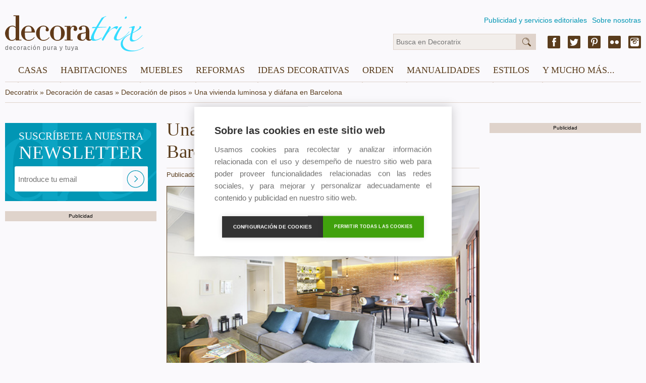

--- FILE ---
content_type: text/html; charset=utf-8
request_url: https://decoratrix.com/una-vivienda-luminosa-y-diafana
body_size: 7199
content:
<!DOCTYPE html>
<html lang="es">
<head>
	<script async src="https://pagead2.googlesyndication.com/pagead/js/adsbygoogle.js"></script>
	<script>
	(adsbygoogle = window.adsbygoogle || []).push({
	google_ad_client: "ca-pub-9669058695737941",
	enable_page_level_ads: true
	});
	</script>

	
<meta http-equiv="Content-Type" content="text/html; charset=UTF-8" />
<!--<meta name="viewport" content="width=device-width, initial-scale=1, maximum-scale=1, user-scalable=0" />-->
<meta name="robots" content="index,follow" />
<meta name="description" content="Egue y Seta son los autores de la remodelación de esta vivienda luminosa y diáfana ubicada en el corazón del barrio barcelonés del Borne." />
<title>Una vivienda luminosa y diáfana en Barcelona</title>
<link rel="amphtml" href="https://decoratrix.com/amp/una-vivienda-luminosa-y-diafana"><link rel="canonical" href="https://decoratrix.com/una-vivienda-luminosa-y-diafana" />
<meta property="og:type" content="summary_large_image" />
<meta property="og:title" content="Una vivienda luminosa y diáfana en Barcelona" />
<meta property="og:description" content="Egue y Seta son los autores de la remodelación de esta vivienda luminosa y diáfana ubicada en el corazón del barrio barcelonés del Borne." />
<meta property="og:url" content="https://decoratrix.com/una-vivienda-luminosa-y-diafana" />
<meta property="og:image" content="https://decoratrix.estaticos.com.es/img/t/5/una-vivienda-luminosa-y-diafana.jpg" />
<meta property="fb:admins" content="100008303060054"/>
<meta name="twitter:card" content="summary_large_image" />
<meta name="twitter:description" content="Egue y Seta son los autores de la remodelación de esta vivienda luminosa y diáfana ubicada en el corazón del barrio barcelonés del Borne." />
<meta name="twitter:title" content="Una vivienda luminosa y diáfana en Barcelona" />
<meta name="twitter:site" content="https://decoratrix.com/una-vivienda-luminosa-y-diafana" />
<meta name="twitter:domain" content="Decoratrix" />
<meta name="twitter:image" content="https://decoratrix.estaticos.com.es/img/t/5/una-vivienda-luminosa-y-diafana.jpg" />

	<script src="/js/lazysizes.min.js" async></script>
	<script src="//decoratrix.estaticos.com.es/js/jquery-1.11.3.min.js" type="text/javascript"></script>
	<script src="//decoratrix.estaticos.com.es/js/jquery.unveil.js" type="text/javascript"></script>
	<link href="/css/css.css" rel="stylesheet" type="text/css" />

	<script data-ad-client="ca-pub-9669058695737941" async src="https://pagead2.googlesyndication.com/pagead/js/adsbygoogle.js"></script>

	<script type="text/javascript">
		function isValidEmail(mail){
			return /^\w+([\.-]?\w+)*@\w+([\.-]?\w+)*(\.\w{2,4})+$/.test(mail);
		}
	</script>
	<script>
	  (function(i,s,o,g,r,a,m){i['GoogleAnalyticsObject']=r;i[r]=i[r]||function(){
	  (i[r].q=i[r].q||[]).push(arguments)},i[r].l=1*new Date();a=s.createElement(o),
	  m=s.getElementsByTagName(o)[0];a.async=1;a.src=g;m.parentNode.insertBefore(a,m)
	  })(window,document,'script','//www.google-analytics.com/analytics.js','ga');
	  ga('create', 'UA-9187124-2', 'auto');
	  ga('require', 'displayfeatures');
	  ga('send', 'pageview');
	</script>
</head>
<body>
	<div>
		<span class="hide">Decoratrix</span>
	</div>

<header>
	<div class="wrapper">
		<div class="logo">
			<a href="/" title="Decoratrix">
				<img class="lazyloaded" data-src="//decoratrix.estaticos.com.es/img/logo.svg" alt="Decoratrix" width="230" height="40" />
				<span>decoración pura y tuya</span>
			</a>
		</div>
		<div class="navSup">
			<ul>
				<li><a href="/publicidad">Publicidad y servicios editoriales</a></li>
				<li><a href="/quienes-somos">Sobre nosotras</a></li>
			</ul>
		</div>
		<div class="infoHead">
			<div class="sm-header right">
				<a href="https://www.facebook.com/decoratrixcom" class="fb" target="_blank"></a>
				<a href="https://twitter.com/decoratrix" class="tw" target="_blank"></a>
				<a href="https://www.pinterest.com/decoratrixcom/" class="pn" target="_blank"></a>
				<a href="https://www.flickr.com/photos/41312477@N08/" class="fl" target="_blank"></a>
				<a href="https://www.instagram.com/decoratrixcom/" class="ig" target="_blank"></a>
			</div>
			<div class="buscador">
				<form method="get" id="searchform" action="/buscador.php">
					<input type="text" name="q" id="q" class="text busca" placeholder="Busca en Decoratrix"/>
					<input type="submit" id="s" class="submit busca" value="&nbsp;" />
				</form>
			</div>
		</div>

			<div id="stop"><nav>
			<label for="show-menu" class="show-menu">☰</label>
			<input type="checkbox" id="show-menu" />
			<ul class="menu">
								<li>
					<a href="casas">Casas</a>
					<ul class="hidden">
											<li><a href="pisos">Pisos</a></li>
											<li><a href="casas-y-chalets">Casas y chalets</a></li>
											<li><a href="apartamentos-y-estudios">Apartamentos y estudios</a></li>
											<li><a href="lofts">Lofts</a></li>
											<li><a href="aticos-y-buhardillas">Áticos y buhardillas</a></li>
											<li><a href="casas-de-campo-y-cabanas">Casas de campo y cabañas</a></li>
											<li><a href="hoteles-y-casas-rurales">Hoteles y casas rurales</a></li>
											<li><a href="restaurantes">Restaurantes</a></li>
											<li><a href="oficinas-y-locales">Tiendas y oficinas</a></li>
											<li><a href="prefabricadas">Prefabricadas</a></li>
										</ul>
				</li>
								<li>
					<a href="habitaciones">Habitaciones</a>
					<ul class="hidden">
											<li><a href="salones">Decoración de salones</a></li>
											<li><a href="comedores">Comedores</a></li>
											<li><a href="cocinas">Cocinas</a></li>
											<li><a href="cocinas-integradas">Cocinas integradas</a></li>
											<li><a href="banos">Baños</a></li>
											<li><a href="dormitorios">Dormitorios</a></li>
											<li><a href="habitaciones-infantiles-y-juveniles">Habitaciones infantiles y juveniles</a></li>
											<li><a href="entradas-y-zonas-de-paso">Entradas y zonas de paso</a></li>
											<li><a href="terrazas-y-jardines">Terrazas y jardines</a></li>
											<li><a href="zonas-de-trabajo-y-estudio">Zonas de trabajo y estudio</a></li>
											<li><a href="espacios-dificiles">Espacios difíciles</a></li>
										</ul>
				</li>
								<li>
					<a href="muebles">Muebles</a>
					<ul class="hidden">
											<li><a href="muebles-reciclados">Muebles reciclados</a></li>
											<li><a href="vitrinas-y-alacenas">Vitrinas y alacenas</a></li>
											<li><a href="armarios-y-aparadores">Armarios y aparadores</a></li>
											<li><a href="bancos-y-otros-asientos">Bancos y otros asientos</a></li>
											<li><a href="camas-y-literas">Camas y literas</a></li>
											<li><a href="comodas-y-consolas">Cómodas y consolas</a></li>
											<li><a href="librerias">Librerías y estanterías</a></li>
											<li><a href="mesas-y-mesillas">Mesas y mesillas</a></li>
											<li><a href="sofas-y-sillones">Sofás y sillones</a></li>
											<li><a href="sillas-y-butacas">Sillas y butacas</a></li>
											<li><a href="modulares-y-convertibles">Modulares y convertibles</a></li>
											<li><a href="tendencias-muebles">Tendencias muebles</a></li>
										</ul>
				</li>
								<li>
					<a href="reformas">Reformas</a>
					<ul class="hidden">
											<li><a href="materiales-y-revestimientos">Materiales y revestimientos</a></li>
											<li><a href="escaleras">Escaleras</a></li>
											<li><a href="puertas-y-ventanas">Puertas y ventanas</a></li>
											<li><a href="suelos-y-paredes">Suelos y paredes</a></li>
											<li><a href="color-y-pintura">Color y pintura</a></li>
											<li><a href="climatizacion">Climatización</a></li>
											<li><a href="electrodomesticos">Electrodomésticos</a></li>
										</ul>
				</li>
								<li>
					<a href="ideas-decoracion">Ideas decorativas</a>
					<ul class="hidden">
											<li><a href="papel-y-vinilos">Papel y vinilos</a></li>
											<li><a href="lamparas">Lámparas</a></li>
											<li><a href="menaje-y-utensilios-de-cocina">Menaje y utensilios de cocina</a></li>
											<li><a href="ropa-de-casa">Ropa de casa</a></li>
											<li><a href="cortinas-y-estores">Cortinas y estores</a></li>
											<li><a href="telas-y-cojines">Telas y cojines</a></li>
											<li><a href="alfombras">Alfombras</a></li>
											<li><a href="jarrones-y-adornos">Jarrones y adornos</a></li>
											<li><a href="velas-y-candeleros">Velas y candeleros</a></li>
											<li><a href="decorar-la-pared">Decorar la pared</a></li>
											<li><a href="vajillas-y-mesas-puestas">Vajillas y mesas puestas</a></li>
											<li><a href="tendencias-deco">Tendencias deco</a></li>
										</ul>
				</li>
								<li>
					<a href="orden">Orden</a>
					<ul class="hidden">
											<li><a href="armarios-y-vestidores">Armarios y vestidores</a></li>
											<li><a href="almacenaje-cocina">Almacenaje cocina</a></li>
											<li><a href="lavado-y-plancha">Lavado y plancha</a></li>
											<li><a href="cajas-cestos-y-baules">Cajas, cestos y baúles</a></li>
											<li><a href="organizadores">Organizadores</a></li>
											<li><a href="cubos-y-bolsas">Cubos y bolsas</a></li>
											<li><a href="organizar-bisuteria">Organizar bisutería</a></li>
											<li><a href="biombos">Biombos</a></li>
											<li><a href="colecciones">Colecciones</a></li>
											<li><a href="percheros-y-colgadores">Percheros y colgadores</a></li>
										</ul>
				</li>
								<li>
					<a href="diy">Manualidades</a>
					<ul class="hidden">
											<li><a href="restauracion-de-muebles">Restauración de muebles</a></li>
											<li><a href="manualidades-y-costura">Manualidades y costura</a></li>
											<li><a href="reciclaje">Reciclaje</a></li>
											<li><a href="manualidades-infantiles">Manualidades infantiles</a></li>
											<li><a href="bricolaje">Bricolaje</a></li>
											<li><a href="ideas-con-flores-y-plantas">Ideas con flores y plantas</a></li>
										</ul>
				</li>
								<li>
					<a href="/estilos">Estilos</a>
					<ul class="hidden">
						<li><a href="arquitectura">Arquitectura</a><li><a href="arte">Arte</a><li><a href="artesania">Artesanía</a><li><a href="clasico-renovado">Clásico renovado</a><li><a href="diseno">Diseño</a><li><a href="eclectico">Ecléctico</a><li><a href="ecologico">Ecológico</a><li><a href="etnico">Étnico</a><li><a href="industrial">Industrial</a><li><a href="moderno">Moderno</a><li><a href="nordico">Nórdico</a><li><a href="rustico">Rústico</a><li><a href="vintage-y-retro">Vintage y retro</a>					</ul>
				</li>
								<li>
					<a href="y-mucho-mas">Y mucho más...</a>
					<ul class="hidden">
												<li><a href="eventos">Eventos</a></li>
											<li><a href="tecno-gadgets">Tecno-Gadgets</a></li>
											<li><a href="noticias-deco">Noticias Deco</a></li>
											<li><a href="recetas-gourmet">Recetas y gourmet</a></li>
											<li><a href="no-solo-deco">No Sólo Deco</a></li>
											<li><a href="moda-y-deco">Moda y Deco</a></li>
										</ul>
				</li>
							</ul>
		</nav></div>

	</div>
</header>
<div class="wrapper">
<div class="breadcrumb" itemscope itemtype="http://data-vocabulary.org/Breadcrumb"><label class="init"><a href="/" itemprop="url"><span itemprop="title">Decoratrix</span></a> » </label><label itemprop="child"><a href="/casas" itemprop="url"><span itemprop="title">Decoración de casas</span></a> » </label><label itemprop="child"><a href="/pisos" itemprop="url"><span itemprop="title">Decoración de pisos</span></a> » </label><label itemprop="child" class="finit"><span itemprop="title">Una vivienda luminosa y diáfana en Barcelona</span></label></div>

</div>
<main>
<div class="wrapper">


<style type="text/css">
	figcaption {
		font-family: Helvetica, Arial, sans-serif;
		-webkit-font-smoothing: antialiased;
		font-size: 1em;
		font-weight: 100;
		text-align: justify;
		color: #444;
	}
</style>


<div class="bodyPost fullBox left columns content-stick">
	<div class="col unCol respon">
		<div class="newsletter detapost boxListado">
			<div class="newsletter-img rel">
				<img class="lazyloaded" data-src="//decoratrix.estaticos.com.es/img/newsletter-post.jpg" width="300" height="155" alt="Decoratrix.com - Newsletter" />
				<div class="news abs">
					<h3>SUSCRÍBETE A NUESTRA <span>NEWSLETTER</span></h3>
				</div>
				<div class="formulario newslet conTrix abs">
					<form action="/newsletters" name="formnews" id="formnews" enctype="multipart/form-data" method="POST">
						<input type="text" placeholder="Introduce tu email" class="text" id="newsmail" name="newsmail"/>
						<input type="submit" value="" class="submit abs"/>
					</form>
				</div>
			</div>
		</div>
		<!--<h3>Artículos relacionados</h3>
		<div class="sep fullBox">
			<div class="one-column marB rel boxListado">
							<div class="fullBox fixedH">
									<a href="/reforma-integral-de-un-piso-de-65-metros"><img class="lazyloaded" data-src="//decoratrix.estaticos.com.es/img/t/4/reforma-integral-de-un-piso-de-65-metros.jpg" width="300" height="175" alt="reforma-integral-de-un-piso-de-65-metros.jpg" /></a>
								</div>
							<div class="rbga abs">
								<h3><a href="/reforma-integral-de-un-piso-de-65-metros">Reforma integral de un piso de 65 metros para ganar luz y espacio</a></h3>
								<span><a href="/casas">Casas</a> - <a href="/pisos">Pisos</a></span>
							</div>
						</div><div class="one-column marB rel boxListado">
							<div class="fullBox fixedH">
									<a href="/ideas-para-reformar-una-casa"><img class="lazyloaded" data-src="//decoratrix.estaticos.com.es/img/t/4/ideas-para-reformar-una-casa.jpg" width="300" height="175" alt="ideas-para-reformar-una-casa.jpg" /></a>
								</div>
							<div class="rbga abs">
								<h3><a href="/ideas-para-reformar-una-casa">Ideas para reformar una casa en varias fases</a></h3>
								<span><a href="/casas">Casas</a> - <a href="/pisos">Pisos</a></span>
							</div>
						</div><div class="one-column marB rel boxListado">
							<div class="fullBox fixedH">
									<a href="/reforma-de-un-piso-de-115-metros"><img class="lazyloaded" data-src="//decoratrix.estaticos.com.es/img/t/4/reforma-de-un-piso-de-115-metros.jpg" width="300" height="175" alt="reforma-de-un-piso-de-115-metros.jpg" /></a>
								</div>
							<div class="rbga abs">
								<h3><a href="/reforma-de-un-piso-de-115-metros">Reforma de un piso de 115 metros con estilo propio</a></h3>
								<span><a href="/casas">Casas</a> - <a href="/pisos">Pisos</a></span>
							</div>
						</div><div class="one-column marB rel boxListado">
							<div class="fullBox fixedH">
									<a href="/reforma-integral-de-un-piso-de-100-metros"><img class="lazyloaded" data-src="//decoratrix.estaticos.com.es/img/t/4/reforma-integral-de-un-piso-de-100-metros.jpg" width="300" height="175" alt="reforma-integral-de-un-piso-de-100-metros.jpg" /></a>
								</div>
							<div class="rbga abs">
								<h3><a href="/reforma-integral-de-un-piso-de-100-metros">Reforma integral de un piso de 100 metros para ganar amplitud</a></h3>
								<span><a href="/casas">Casas</a> - <a href="/pisos">Pisos</a></span>
							</div>
						</div>		</div>-->
		<label class="publicidad">Publicidad</label>
		<div style="position:fixed"></div>
		
		<div class="sep fullBox">
				<ins class="adsbygoogle"
style="display:inline-block;width:300px;height:600px"
data-ad-client="ca-pub-9669058695737941"
data-ad-slot="2124933605"></ins>
<script>(adsbygoogle = window.adsbygoogle || []).push({});</script>
				<script async src="https://pagead2.googlesyndication.com/pagead/js/adsbygoogle.js"></script>
		<ins class="adsbygoogle"
		     style="display:block"
		     data-ad-format="autorelaxed"
		     data-ad-client="ca-pub-9669058695737941"
		     data-ad-slot="2388010915"></ins>
		<script>
		     (adsbygoogle = window.adsbygoogle || []).push({});
		</script>
		</div>
	</div>
	<div class="col dosCol" >
		<article itemscope itemtype="https://schema.org/Article">
			
			<meta itemscope itemprop="mainEntityOfPage"  itemType="https://schema.org/WebPage" itemid="https://google.com/article"/>
			<h1 itemprop="name headline">Una vivienda luminosa y diáfana en Barcelona</h1>
			<div class="post-detail">
				<span>Publicado en Casas - Pisos por <span class="nostyle" itemprop="name">Arantza Álvarez</span></span>
			</div>
			<div class="post-contenido">

			<p style="text-align: justify;"><a href="/una-vivienda-luminosa-y-diafana/" rel="attachment wp-att-124638"><img class="lazyloaded" class="alignnone size-full wp-image-124638" title="Una vivienda luminosa y diáfana en Barcelona" data-src="//decoratrix.estaticos.com.es/img/posts/2015/11/egue-y-seta-barcelona-4.jpg" alt="Una vivienda luminosa y diáfana en Barcelona" width="510" height="339" /></a></p>
<p style="text-align: justify;">Los conocidos interioristas <a href="http://www.egueyseta.com" target="_blank">Egue y Seta</a> son los autores de la remodelación de esta <span style="color: #6b6b6b;"><strong>vivienda luminosa y diáfana</strong></span> ubicada en el corazón del barrio barcelonés del Born. Pertenece a una pareja parisina que en cuanto tiene ocasión se escapa a la Ciudad Condal para respirar la brisa del Mediterráneo.
<span style="line-height: 1.6em;">Después de diez años disfrutando de inolvidables momentos en esta ciudad, cayeron en la cuenta de que a la larga resultaba más rentable invertir todo el dinero gastado en impersonales habitaciones de hotel, en un </span><span style="color: #6b6b6b;"><strong>segundo hogar </strong></span><span style="line-height: 1.6em;">que se adaptase a sus necesidades.
</span><span style="line-height: 1.6em;">La casualidad hizo que la vivienda soñada de esta pareja apareciese en su camino, y se debe a estos diseñadores barceloneses el mérito de haber transformado un piso convencional de 78 m² en este </span><span style="color: #6b6b6b;"><strong>versátil interior</strong></span><span style="line-height: 1.6em;">.</span></p>
<p style="text-align: justify;"><!--more--></p>
<img class="lazyloaded" class="alignnone size-full wp-image-124501" title="Una vivienda luminosa y diáfana en Barcelona / zona de estar" data-src="//decoratrix.estaticos.com.es/img/posts/2015/11/reforma-en-barcelona.jpg" alt="Una vivienda luminosa y diáfana en Barcelona / zona de estar" width="510" height="339" />
<p style="text-align: justify;">En la nueva distribución, cocina, salón y comedor comparten el mismo espacio. Para conseguir esta amplitud ha sido necesario derribar molestos tabiques y algún que otro muro de carga, cuya función sustentante se suple con una potente subestructura de <span style="color: #6b6b6b;"><strong>vigas metálicas</strong></span>, que pintadas de blanco se mimetizan con el <span style="color: #6b6b6b;"><strong>techo abovedado</strong></span>.</p>
<img class="lazyloaded" class="alignnone size-full wp-image-124640" title="Una vivienda luminosa y diáfana en Barcelona / comedor y cocina" data-src="//decoratrix.estaticos.com.es/img/posts/2015/11/egue-y-seta-barcelona-5.jpg" alt="Una vivienda luminosa y diáfana en Barcelona / comedor y cocina" width="510" height="339" />
<p style="text-align: justify;"><img class="lazyloaded" class="alignnone size-full wp-image-124641" title="Una vivienda luminosa y diáfana en Barcelona / cocina" data-src="//decoratrix.estaticos.com.es/img/posts/2015/11/egue-y-seta-barcelona-6.jpg" alt="Una vivienda luminosa y diáfana en Barcelona / cocina" width="510" height="766" /></p>
<p style="text-align: justify;">La<span style="color: #6b6b6b;"><strong> madera</strong></span> es el pavimento elegido para la zona de estar, mientras que el área de la cocina se independiza mediante unas elegantes <span style="color: #6b6b6b;"><strong>baldosas hexagonales</strong></span>. La calidez y la funcionalidad caracterizan al mobiliario del comedor y de la cocina, en los que domina también la madera. Además de este material, unas sabias <span style="color: #6b6b6b;"><strong>pinceladas de negro</strong></span> en la encimera, las sillas, los taburetes... contribuyen a unificar ambos ambientes.</p>
<img class="lazyloaded" class="alignnone size-full wp-image-124642" title="Una vivienda luminosa y diáfana en Barcelona / dormitorios" data-src="//decoratrix.estaticos.com.es/img/posts/2015/11/egue-y-seta-barcelona-7.jpg" alt="Una vivienda luminosa y diáfana en Barcelona / dormitorios" width="510" height="339" />
<p style="text-align: justify;">Limitar el número de <span style="color: #6b6b6b;"><strong>dormitorios</strong></span> a dos (el principal para los propietarios y un segundo para invitados ocasionales) fue otra de las decisiones que ayudó a conseguir la sensación de espaciosidad que caracteriza a esta vivienda. Como se trata de estancias menos luminosas, el pavimento de <span style="color: #6b6b6b;"><strong>tarima flotante de madera</strong></span> tiene un tono más claro que en las zonas comunes de la casa.</p>
<img class="lazyloaded" class="alignnone size-full wp-image-124644" title="Una vivienda luminosa y diáfana en Barcelona / dormitorio" data-src="//decoratrix.estaticos.com.es/img/posts/2015/11/egue-y-seta-barcelona-10.jpg" alt="Una vivienda luminosa y diáfana en Barcelona / dormitorio" width="510" height="339" />

<span style="text-align: justify; line-height: 1.6em;">Para recubrir las paredes se ha optado por </span><span style="color: #6b6b6b;"><strong>papel pintado, azulejo, ladrillo visto</strong></span><span style="text-align: justify; line-height: 1.6em;">... Un gradiente de luz cálida, que se derrama desde el techo, enfatiza la presencia de estos acabados en toda la vivienda. En el dormitorio principal, el diseño de la </span><span style="color: #6b6b6b;"><strong>iluminación lineal indirecta</strong></span><span style="text-align: justify; line-height: 1.6em;"> se utiliza también para enmarcar el cabecero. La iluminación artificial se refuerza con dos </span><span style="color: #6b6b6b;"><strong>lámparas colgantes</strong></span><span style="text-align: justify; line-height: 1.6em;"> que sustituyen a las de las mesillas.</span>
<p style="text-align: justify;"><img class="lazyloaded" class="alignnone size-full wp-image-124645" title="Una vivienda luminosa y diáfana en Barcelona / baño" data-src="//decoratrix.estaticos.com.es/img/posts/2015/11/egue-y-seta-barcelona-9.jpg" alt="" width="510" height="766" /></p>
<p style="text-align: justify;">Para preservar la necesaria privacidad, cada uno de los<strong><span style="color: #6b6b6b;"> dormitorios cuenta con su propio baño.</span></strong> En uno de ellos, se repite el pavimento de <span style="color: #6b6b6b;"><strong>baldosas hexagonales</strong></span>, aunque esta vez en color blanco, ya que este espacio no cuenta con luz natural. Junto a ellas, los <span style="color: #6b6b6b;"><strong>azulejos colocados de forma oblicua</strong></span> de las paredes añaden una nota diferente y personal. En la ducha se ha jugado con el doble degradado de la iluminación y de las tonalidades del alicatado. Las superficies recubiertas de <span style="color: #6b6b6b;"><strong>espejo</strong></span> multiplican la luminosidad de este espacio. <span style="line-height: 1.6em;">Una segunda residencia que a muchos nos gustaría tener como primera. </span><span style="line-height: 1.6em;"><strong><span style="color: #6b6b6b;">Fotografías:</span></strong> </span><a style="line-height: 1.6em;" href="http://vicugo.com" target="_blank">Vicugo Foto</a>.</p>		</article>
	</div>
	<div class="col unCol sidebar">
		<div class="block block2">
		<div data-nad-template="5705818c83577cef758b4567"></div>
		<label class="publicidad">Publicidad</label>
			<div class="boxAccess rel boxListado fixedH2 fullBox marB">
				<ins class="adsbygoogle"
style="display:inline-block;width:300px;height:600px"
data-ad-client="ca-pub-9669058695737941"
data-ad-slot="2124933605"></ins>
<script>(adsbygoogle = window.adsbygoogle || []).push({});</script>
						<script async src="https://pagead2.googlesyndication.com/pagead/js/adsbygoogle.js"></script>
		<ins class="adsbygoogle"
		     style="display:block"
		     data-ad-format="autorelaxed"
		     data-ad-client="ca-pub-9669058695737941"
		     data-ad-slot="2388010915"></ins>
		<script>
		     (adsbygoogle = window.adsbygoogle || []).push({});
		</script>

			</div>
		</div>
	</div>
</div>

</div>
		</div></main>
<!-- footer -->
<footer>
	<div class="wrapper">
		<div class="footerBox left">
			<label class="left">® 2026 <a href="/">Decoratrix</a> - <span class="pointer" onclick="legal()">Términos legales</span></label>
		</div>
		<div class="sm-footer right">
			<a href="https://www.facebook.com/decoratrixcom" class="fb" target="_blank"></a>
			<a href="https://twitter.com/decoratrix" class="tw" target="_blank"></a>
			<a href="https://www.pinterest.com/decoratrixcom/" class="pn" target="_blank"></a>
			<a href="https://www.flickr.com/photos/41312477@N08/" class="fl" target="_blank"></a>
			<a href="https://www.instagram.com/decoratrixcom/" class="ig" target="_blank"></a>
		</div>
	</div>
</footer>
<!-- /footer -->
	
	<script src="//decoratrix.estaticos.com.es/js/jquery.waypoints.min.js"></script>
	<script src="//decoratrix.estaticos.com.es/js/jquery.counterup.min.js"></script>
	<script src="//decoratrix.estaticos.com.es/js/stick-sidebar.js"></script>	<script src="//decoratrix.estaticos.com.es/js/jquery.jcarousel-core.min.js" type="text/javascript"></script>
	<script type="text/javascript">
		function legal(){
			location.href='/terminos-legales';
		}

		var vpw = (screen.width>=768)?'1260':'device-width';
		document.write('<meta name="viewport" content="width='+vpw+', initial-scale=1, maximum-scale=1, user-scalable=0" >');

		var altura = 190;
		if(screen.width>=768){
			var altura = 117;
		}

		$(function() {
			$('#stop').css('top', altura-$(window).scrollTop());
		});

		$(window).scroll(function () {
			if ($(window).scrollTop() < altura) {
				$('#stop').css('top', altura-$(window).scrollTop());
			}else{
				$('#stop').css('top', 0);
			}
		});
		$(function() {
			var jcarousel = $('.jcarousel');
			jcarousel
				.on('jcarousel:reload jcarousel:create', function () {
					var carousel = $(this),
					width = carousel.innerWidth();
					carousel.jcarousel('items').css('width', Math.ceil(width) + 'px');
				})
				.jcarousel({
					wrap: 'circular'
				});
			$('.jcarousel-prev').jcarouselControl({
				target: '-=1'
			});
			$('.jcarousel-next').jcarouselControl({
				target: '+=1'
			});
		});
	</script>
	<script>
		jQuery(document).ready(function($) {
			$('.counter').counterUp({
				delay: 10,
				time: 5000
			});
		});
	</script>
	<script>
	$(document).ready(function() {
		$("img").unveil();
	});
	</script>
	<script type="text/javascript">
		var cpm = {};
		(function(h,u,b){
		var d=h.getElementsByTagName("script")[0],e=h.createElement("script");
		e.async=true;e.src='https://cookiehub.net/c2/056d93bf.js';
		e.onload=function(){u.cookiehub.load(b);}
		d.parentNode.insertBefore(e,d);
		})(document,window,cpm);
	</script>
</body>
</html>


--- FILE ---
content_type: text/html; charset=utf-8
request_url: https://www.google.com/recaptcha/api2/aframe
body_size: 266
content:
<!DOCTYPE HTML><html><head><meta http-equiv="content-type" content="text/html; charset=UTF-8"></head><body><script nonce="piUB2k81uvm21krN8sfkNA">/** Anti-fraud and anti-abuse applications only. See google.com/recaptcha */ try{var clients={'sodar':'https://pagead2.googlesyndication.com/pagead/sodar?'};window.addEventListener("message",function(a){try{if(a.source===window.parent){var b=JSON.parse(a.data);var c=clients[b['id']];if(c){var d=document.createElement('img');d.src=c+b['params']+'&rc='+(localStorage.getItem("rc::a")?sessionStorage.getItem("rc::b"):"");window.document.body.appendChild(d);sessionStorage.setItem("rc::e",parseInt(sessionStorage.getItem("rc::e")||0)+1);localStorage.setItem("rc::h",'1768865493448');}}}catch(b){}});window.parent.postMessage("_grecaptcha_ready", "*");}catch(b){}</script></body></html>

--- FILE ---
content_type: image/svg+xml
request_url: https://decoratrix.estaticos.com.es/img/flicker.svg
body_size: -98
content:
<?xml version="1.0" encoding="UTF-8" standalone="no"?>
<svg width="25px" height="25px" viewBox="0 0 25 25" version="1.1" xmlns="http://www.w3.org/2000/svg" xmlns:xlink="http://www.w3.org/1999/xlink">
    <!-- Generator: Sketch 3.6.1 (26313) - http://www.bohemiancoding.com/sketch -->
    <title>flicker</title>
    <desc>Created with Sketch.</desc>
    <defs></defs>
    <g id="Page-1" stroke="none" stroke-width="1" fill="none" fill-rule="evenodd">
        <g id="flicker">
            <rect id="Rectangle-1-Copy" fill="#5A3D1D" x="0" y="0" width="25" height="25" rx="2"></rect>
            <path d="M13.5624575,12.7187712 C13.5624575,14.7729691 15.2270309,16.4375425 17.2812288,16.4375425 C19.3347466,16.4375425 21,14.7729691 21,12.7187712 C21,10.6645734 19.3347466,9 17.2812288,9 C15.2270309,9 13.5624575,10.6645734 13.5624575,12.7187712 M4,12.7187712 C4,14.7729691 5.66525339,16.4375425 7.71877125,16.4375425 C9.77296908,16.4375425 11.4375425,14.7729691 11.4375425,12.7187712 C11.4375425,10.6645734 9.77296908,9 7.71877125,9 C5.66525339,9 4,10.6645734 4,12.7187712" id="Fill-8" fill="#FFFFFF"></path>
        </g>
    </g>
</svg>